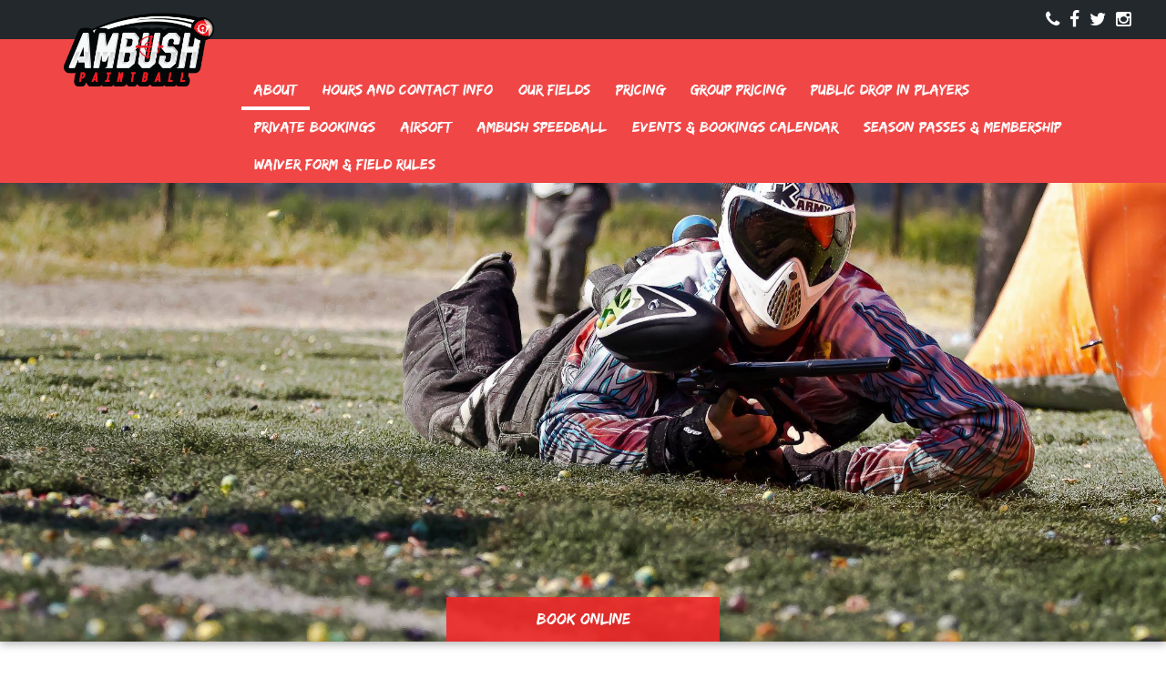

--- FILE ---
content_type: text/html; charset=UTF-8
request_url: https://ambushpaintball.com/about/
body_size: 9398
content:
<!DOCTYPE html>
<html lang="en-US">
<head>
<meta charset="UTF-8">
<meta name="viewport" content="width=device-width, initial-scale=1">
<link rel="profile" href="http://gmpg.org/xfn/11">
<link rel="pingback" href="https://ambushpaintball.com/xmlrpc.php">
<link href='https://fonts.googleapis.com/css?family=Open+Sans:400,300,400italic,600,600italic,700,700italic' rel='stylesheet' type='text/css'>
<meta name='robots' content='index, follow, max-image-preview:large, max-snippet:-1, max-video-preview:-1'/>

	<!-- This site is optimized with the Yoast SEO plugin v24.6 - https://yoast.com/wordpress/plugins/seo/ -->
	<title>About - Ambush Paintball</title>
	<link rel="canonical" href="http://ambushpaintball.com/about/"/>
	<meta property="og:locale" content="en_US"/>
	<meta property="og:type" content="article"/>
	<meta property="og:title" content="About - Ambush Paintball"/>
	<meta property="og:description" content="Ambush Paintball was established in 2001 and rapidly grew to become one of British Columbia&#8217;s top paintball facilities. We pride ourselves in being owned and operated by friendly, welcoming, staff and are excited to have had our 20th year anniversary in 2021. Whether you are a &#8220;first timer&#8221;, or experienced tournament player, we aim to [&hellip;]"/>
	<meta property="og:url" content="http://ambushpaintball.com/about/"/>
	<meta property="og:site_name" content="Ambush Paintball"/>
	<meta property="article:modified_time" content="2024-07-02T23:08:48+00:00"/>
	<meta property="og:image" content="http://ambushpaintball.com/wp-content/uploads/2016/03/speedball-match-strike.jpg"/>
	<meta property="og:image:width" content="2048"/>
	<meta property="og:image:height" content="1366"/>
	<meta property="og:image:type" content="image/jpeg"/>
	<meta name="twitter:card" content="summary_large_image"/>
	<meta name="twitter:label1" content="Est. reading time"/>
	<meta name="twitter:data1" content="2 minutes"/>
	<script type="application/ld+json" class="yoast-schema-graph">{"@context":"https://schema.org","@graph":[{"@type":"WebPage","@id":"http://ambushpaintball.com/about/","url":"http://ambushpaintball.com/about/","name":"About - Ambush Paintball","isPartOf":{"@id":"https://ambushpaintball.com/#website"},"primaryImageOfPage":{"@id":"http://ambushpaintball.com/about/#primaryimage"},"image":{"@id":"http://ambushpaintball.com/about/#primaryimage"},"thumbnailUrl":"https://ambushpaintball.com/wp-content/uploads/2016/03/speedball-match-strike.jpg","datePublished":"2016-03-13T20:58:39+00:00","dateModified":"2024-07-02T23:08:48+00:00","breadcrumb":{"@id":"http://ambushpaintball.com/about/#breadcrumb"},"inLanguage":"en-US","potentialAction":[{"@type":"ReadAction","target":["http://ambushpaintball.com/about/"]}]},{"@type":"ImageObject","inLanguage":"en-US","@id":"http://ambushpaintball.com/about/#primaryimage","url":"https://ambushpaintball.com/wp-content/uploads/2016/03/speedball-match-strike.jpg","contentUrl":"https://ambushpaintball.com/wp-content/uploads/2016/03/speedball-match-strike.jpg","width":2048,"height":1366},{"@type":"BreadcrumbList","@id":"http://ambushpaintball.com/about/#breadcrumb","itemListElement":[{"@type":"ListItem","position":1,"name":"Home","item":"https://ambushpaintball.com/"},{"@type":"ListItem","position":2,"name":"About"}]},{"@type":"WebSite","@id":"https://ambushpaintball.com/#website","url":"https://ambushpaintball.com/","name":"Ambush Paintball","description":"We are a paintball field located in Surrey, B.C. Canada","publisher":{"@id":"https://ambushpaintball.com/#organization"},"potentialAction":[{"@type":"SearchAction","target":{"@type":"EntryPoint","urlTemplate":"https://ambushpaintball.com/?s={search_term_string}"},"query-input":{"@type":"PropertyValueSpecification","valueRequired":true,"valueName":"search_term_string"}}],"inLanguage":"en-US"},{"@type":"Organization","@id":"https://ambushpaintball.com/#organization","name":"Ambush Paintball","url":"https://ambushpaintball.com/","logo":{"@type":"ImageObject","inLanguage":"en-US","@id":"https://ambushpaintball.com/#/schema/logo/image/","url":"http://ambushpaintball.com/wp-content/uploads/2016/04/ambushlogo.png","contentUrl":"http://ambushpaintball.com/wp-content/uploads/2016/04/ambushlogo.png","width":313,"height":154,"caption":"Ambush Paintball"},"image":{"@id":"https://ambushpaintball.com/#/schema/logo/image/"}}]}</script>
	<!-- / Yoast SEO plugin. -->


<link rel='dns-prefetch' href='//netdna.bootstrapcdn.com'/>
<link rel="alternate" type="application/rss+xml" title="Ambush Paintball &raquo; Feed" href="https://ambushpaintball.com/feed/"/>
<link rel="alternate" type="application/rss+xml" title="Ambush Paintball &raquo; Comments Feed" href="https://ambushpaintball.com/comments/feed/"/>
<link rel="alternate" title="oEmbed (JSON)" type="application/json+oembed" href="https://ambushpaintball.com/wp-json/oembed/1.0/embed?url=https%3A%2F%2Fambushpaintball.com%2Fabout%2F"/>
<link rel="alternate" title="oEmbed (XML)" type="text/xml+oembed" href="https://ambushpaintball.com/wp-json/oembed/1.0/embed?url=https%3A%2F%2Fambushpaintball.com%2Fabout%2F&#038;format=xml"/>
		<!-- This site uses the Google Analytics by MonsterInsights plugin v9.11.1 - Using Analytics tracking - https://www.monsterinsights.com/ -->
		<!-- Note: MonsterInsights is not currently configured on this site. The site owner needs to authenticate with Google Analytics in the MonsterInsights settings panel. -->
					<!-- No tracking code set -->
				<!-- / Google Analytics by MonsterInsights -->
		<style id='wp-img-auto-sizes-contain-inline-css' type='text/css'>img:is([sizes=auto i],[sizes^="auto," i]){contain-intrinsic-size:3000px 1500px}</style>
<style id='wp-emoji-styles-inline-css' type='text/css'>img.wp-smiley,img.emoji{display:inline!important;border:none!important;box-shadow:none!important;height:1em!important;width:1em!important;margin:0 .07em!important;vertical-align:-.1em!important;background:none!important;padding:0!important}</style>
<style id='wp-block-library-inline-css' type='text/css'>:root{--wp-block-synced-color:#7a00df;--wp-block-synced-color--rgb:122 , 0 , 223;--wp-bound-block-color:var(--wp-block-synced-color);--wp-editor-canvas-background:#ddd;--wp-admin-theme-color:#007cba;--wp-admin-theme-color--rgb:0 , 124 , 186;--wp-admin-theme-color-darker-10:#006ba1;--wp-admin-theme-color-darker-10--rgb:0 , 107 , 160.5;--wp-admin-theme-color-darker-20:#005a87;--wp-admin-theme-color-darker-20--rgb:0 , 90 , 135;--wp-admin-border-width-focus:2px}@media (min-resolution:192dpi){:root{--wp-admin-border-width-focus:1.5px}}.wp-element-button{cursor:pointer}:root .has-very-light-gray-background-color{background-color:#eee}:root .has-very-dark-gray-background-color{background-color:#313131}:root .has-very-light-gray-color{color:#eee}:root .has-very-dark-gray-color{color:#313131}:root .has-vivid-green-cyan-to-vivid-cyan-blue-gradient-background{background:linear-gradient(135deg,#00d084,#0693e3)}:root .has-purple-crush-gradient-background{background:linear-gradient(135deg,#34e2e4,#4721fb 50%,#ab1dfe)}:root .has-hazy-dawn-gradient-background{background:linear-gradient(135deg,#faaca8,#dad0ec)}:root .has-subdued-olive-gradient-background{background:linear-gradient(135deg,#fafae1,#67a671)}:root .has-atomic-cream-gradient-background{background:linear-gradient(135deg,#fdd79a,#004a59)}:root .has-nightshade-gradient-background{background:linear-gradient(135deg,#330968,#31cdcf)}:root .has-midnight-gradient-background{background:linear-gradient(135deg,#020381,#2874fc)}:root{--wp--preset--font-size--normal:16px;--wp--preset--font-size--huge:42px}.has-regular-font-size{font-size:1em}.has-larger-font-size{font-size:2.625em}.has-normal-font-size{font-size:var(--wp--preset--font-size--normal)}.has-huge-font-size{font-size:var(--wp--preset--font-size--huge)}.has-text-align-center{text-align:center}.has-text-align-left{text-align:left}.has-text-align-right{text-align:right}.has-fit-text{white-space:nowrap!important}#end-resizable-editor-section{display:none}.aligncenter{clear:both}.items-justified-left{justify-content:flex-start}.items-justified-center{justify-content:center}.items-justified-right{justify-content:flex-end}.items-justified-space-between{justify-content:space-between}.screen-reader-text{border:0;clip-path:inset(50%);height:1px;margin:-1px;overflow:hidden;padding:0;position:absolute;width:1px;word-wrap:normal!important}.screen-reader-text:focus{background-color:#ddd;clip-path:none;color:#444;display:block;font-size:1em;height:auto;left:5px;line-height:normal;padding:15px 23px 14px;text-decoration:none;top:5px;width:auto;z-index:100000}html :where(.has-border-color){border-style:solid}html :where([style*=border-top-color]){border-top-style:solid}html :where([style*=border-right-color]){border-right-style:solid}html :where([style*=border-bottom-color]){border-bottom-style:solid}html :where([style*=border-left-color]){border-left-style:solid}html :where([style*=border-width]){border-style:solid}html :where([style*=border-top-width]){border-top-style:solid}html :where([style*=border-right-width]){border-right-style:solid}html :where([style*=border-bottom-width]){border-bottom-style:solid}html :where([style*=border-left-width]){border-left-style:solid}html :where(img[class*=wp-image-]){height:auto;max-width:100%}:where(figure){margin:0 0 1em}html :where(.is-position-sticky){--wp-admin--admin-bar--position-offset:var(--wp-admin--admin-bar--height,0)}@media screen and (max-width:600px){html :where(.is-position-sticky){--wp-admin--admin-bar--position-offset:0}}</style><style id='global-styles-inline-css' type='text/css'>:root{--wp--preset--aspect-ratio--square:1;--wp--preset--aspect-ratio--4-3: 4/3;--wp--preset--aspect-ratio--3-4: 3/4;--wp--preset--aspect-ratio--3-2: 3/2;--wp--preset--aspect-ratio--2-3: 2/3;--wp--preset--aspect-ratio--16-9: 16/9;--wp--preset--aspect-ratio--9-16: 9/16;--wp--preset--color--black:#000;--wp--preset--color--cyan-bluish-gray:#abb8c3;--wp--preset--color--white:#fff;--wp--preset--color--pale-pink:#f78da7;--wp--preset--color--vivid-red:#cf2e2e;--wp--preset--color--luminous-vivid-orange:#ff6900;--wp--preset--color--luminous-vivid-amber:#fcb900;--wp--preset--color--light-green-cyan:#7bdcb5;--wp--preset--color--vivid-green-cyan:#00d084;--wp--preset--color--pale-cyan-blue:#8ed1fc;--wp--preset--color--vivid-cyan-blue:#0693e3;--wp--preset--color--vivid-purple:#9b51e0;--wp--preset--gradient--vivid-cyan-blue-to-vivid-purple:linear-gradient(135deg,#0693e3 0%,#9b51e0 100%);--wp--preset--gradient--light-green-cyan-to-vivid-green-cyan:linear-gradient(135deg,#7adcb4 0%,#00d082 100%);--wp--preset--gradient--luminous-vivid-amber-to-luminous-vivid-orange:linear-gradient(135deg,#fcb900 0%,#ff6900 100%);--wp--preset--gradient--luminous-vivid-orange-to-vivid-red:linear-gradient(135deg,#ff6900 0%,#cf2e2e 100%);--wp--preset--gradient--very-light-gray-to-cyan-bluish-gray:linear-gradient(135deg,#eee 0%,#a9b8c3 100%);--wp--preset--gradient--cool-to-warm-spectrum:linear-gradient(135deg,#4aeadc 0%,#9778d1 20%,#cf2aba 40%,#ee2c82 60%,#fb6962 80%,#fef84c 100%);--wp--preset--gradient--blush-light-purple:linear-gradient(135deg,#ffceec 0%,#9896f0 100%);--wp--preset--gradient--blush-bordeaux:linear-gradient(135deg,#fecda5 0%,#fe2d2d 50%,#6b003e 100%);--wp--preset--gradient--luminous-dusk:linear-gradient(135deg,#ffcb70 0%,#c751c0 50%,#4158d0 100%);--wp--preset--gradient--pale-ocean:linear-gradient(135deg,#fff5cb 0%,#b6e3d4 50%,#33a7b5 100%);--wp--preset--gradient--electric-grass:linear-gradient(135deg,#caf880 0%,#71ce7e 100%);--wp--preset--gradient--midnight:linear-gradient(135deg,#020381 0%,#2874fc 100%);--wp--preset--font-size--small:13px;--wp--preset--font-size--medium:20px;--wp--preset--font-size--large:36px;--wp--preset--font-size--x-large:42px;--wp--preset--spacing--20:.44rem;--wp--preset--spacing--30:.67rem;--wp--preset--spacing--40:1rem;--wp--preset--spacing--50:1.5rem;--wp--preset--spacing--60:2.25rem;--wp--preset--spacing--70:3.38rem;--wp--preset--spacing--80:5.06rem;--wp--preset--shadow--natural:6px 6px 9px rgba(0,0,0,.2);--wp--preset--shadow--deep:12px 12px 50px rgba(0,0,0,.4);--wp--preset--shadow--sharp:6px 6px 0 rgba(0,0,0,.2);--wp--preset--shadow--outlined:6px 6px 0 -3px #fff , 6px 6px #000;--wp--preset--shadow--crisp:6px 6px 0 #000}:where(.is-layout-flex){gap:.5em}:where(.is-layout-grid){gap:.5em}body .is-layout-flex{display:flex}.is-layout-flex{flex-wrap:wrap;align-items:center}.is-layout-flex > :is(*, div){margin:0}body .is-layout-grid{display:grid}.is-layout-grid > :is(*, div){margin:0}:where(.wp-block-columns.is-layout-flex){gap:2em}:where(.wp-block-columns.is-layout-grid){gap:2em}:where(.wp-block-post-template.is-layout-flex){gap:1.25em}:where(.wp-block-post-template.is-layout-grid){gap:1.25em}.has-black-color{color:var(--wp--preset--color--black)!important}.has-cyan-bluish-gray-color{color:var(--wp--preset--color--cyan-bluish-gray)!important}.has-white-color{color:var(--wp--preset--color--white)!important}.has-pale-pink-color{color:var(--wp--preset--color--pale-pink)!important}.has-vivid-red-color{color:var(--wp--preset--color--vivid-red)!important}.has-luminous-vivid-orange-color{color:var(--wp--preset--color--luminous-vivid-orange)!important}.has-luminous-vivid-amber-color{color:var(--wp--preset--color--luminous-vivid-amber)!important}.has-light-green-cyan-color{color:var(--wp--preset--color--light-green-cyan)!important}.has-vivid-green-cyan-color{color:var(--wp--preset--color--vivid-green-cyan)!important}.has-pale-cyan-blue-color{color:var(--wp--preset--color--pale-cyan-blue)!important}.has-vivid-cyan-blue-color{color:var(--wp--preset--color--vivid-cyan-blue)!important}.has-vivid-purple-color{color:var(--wp--preset--color--vivid-purple)!important}.has-black-background-color{background-color:var(--wp--preset--color--black)!important}.has-cyan-bluish-gray-background-color{background-color:var(--wp--preset--color--cyan-bluish-gray)!important}.has-white-background-color{background-color:var(--wp--preset--color--white)!important}.has-pale-pink-background-color{background-color:var(--wp--preset--color--pale-pink)!important}.has-vivid-red-background-color{background-color:var(--wp--preset--color--vivid-red)!important}.has-luminous-vivid-orange-background-color{background-color:var(--wp--preset--color--luminous-vivid-orange)!important}.has-luminous-vivid-amber-background-color{background-color:var(--wp--preset--color--luminous-vivid-amber)!important}.has-light-green-cyan-background-color{background-color:var(--wp--preset--color--light-green-cyan)!important}.has-vivid-green-cyan-background-color{background-color:var(--wp--preset--color--vivid-green-cyan)!important}.has-pale-cyan-blue-background-color{background-color:var(--wp--preset--color--pale-cyan-blue)!important}.has-vivid-cyan-blue-background-color{background-color:var(--wp--preset--color--vivid-cyan-blue)!important}.has-vivid-purple-background-color{background-color:var(--wp--preset--color--vivid-purple)!important}.has-black-border-color{border-color:var(--wp--preset--color--black)!important}.has-cyan-bluish-gray-border-color{border-color:var(--wp--preset--color--cyan-bluish-gray)!important}.has-white-border-color{border-color:var(--wp--preset--color--white)!important}.has-pale-pink-border-color{border-color:var(--wp--preset--color--pale-pink)!important}.has-vivid-red-border-color{border-color:var(--wp--preset--color--vivid-red)!important}.has-luminous-vivid-orange-border-color{border-color:var(--wp--preset--color--luminous-vivid-orange)!important}.has-luminous-vivid-amber-border-color{border-color:var(--wp--preset--color--luminous-vivid-amber)!important}.has-light-green-cyan-border-color{border-color:var(--wp--preset--color--light-green-cyan)!important}.has-vivid-green-cyan-border-color{border-color:var(--wp--preset--color--vivid-green-cyan)!important}.has-pale-cyan-blue-border-color{border-color:var(--wp--preset--color--pale-cyan-blue)!important}.has-vivid-cyan-blue-border-color{border-color:var(--wp--preset--color--vivid-cyan-blue)!important}.has-vivid-purple-border-color{border-color:var(--wp--preset--color--vivid-purple)!important}.has-vivid-cyan-blue-to-vivid-purple-gradient-background{background:var(--wp--preset--gradient--vivid-cyan-blue-to-vivid-purple)!important}.has-light-green-cyan-to-vivid-green-cyan-gradient-background{background:var(--wp--preset--gradient--light-green-cyan-to-vivid-green-cyan)!important}.has-luminous-vivid-amber-to-luminous-vivid-orange-gradient-background{background:var(--wp--preset--gradient--luminous-vivid-amber-to-luminous-vivid-orange)!important}.has-luminous-vivid-orange-to-vivid-red-gradient-background{background:var(--wp--preset--gradient--luminous-vivid-orange-to-vivid-red)!important}.has-very-light-gray-to-cyan-bluish-gray-gradient-background{background:var(--wp--preset--gradient--very-light-gray-to-cyan-bluish-gray)!important}.has-cool-to-warm-spectrum-gradient-background{background:var(--wp--preset--gradient--cool-to-warm-spectrum)!important}.has-blush-light-purple-gradient-background{background:var(--wp--preset--gradient--blush-light-purple)!important}.has-blush-bordeaux-gradient-background{background:var(--wp--preset--gradient--blush-bordeaux)!important}.has-luminous-dusk-gradient-background{background:var(--wp--preset--gradient--luminous-dusk)!important}.has-pale-ocean-gradient-background{background:var(--wp--preset--gradient--pale-ocean)!important}.has-electric-grass-gradient-background{background:var(--wp--preset--gradient--electric-grass)!important}.has-midnight-gradient-background{background:var(--wp--preset--gradient--midnight)!important}.has-small-font-size{font-size:var(--wp--preset--font-size--small)!important}.has-medium-font-size{font-size:var(--wp--preset--font-size--medium)!important}.has-large-font-size{font-size:var(--wp--preset--font-size--large)!important}.has-x-large-font-size{font-size:var(--wp--preset--font-size--x-large)!important}</style>

<style id='classic-theme-styles-inline-css' type='text/css'>.wp-block-button__link{color:#fff;background-color:#32373c;border-radius:9999px;box-shadow:none;text-decoration:none;padding:calc(.667em + 2px) calc(1.333em + 2px);font-size:1.125em}.wp-block-file__button{background:#32373c;color:#fff;text-decoration:none}</style>
<link rel='stylesheet' id='foobox-free-min-css' href='https://ambushpaintball.com/wp-content/plugins/foobox-image-lightbox/free/css/foobox.free.min.css?ver=2.7.34' type='text/css' media='all'/>
<link rel='stylesheet' id='contact-form-7-css' href='https://ambushpaintball.com/wp-content/plugins/contact-form-7/includes/css/styles.css?ver=6.1.4' type='text/css' media='all'/>
<link rel='stylesheet' id='ambush-style-css' href='https://ambushpaintball.com/wp-content/themes/ambush/style.css?ver=6.9' type='text/css' media='all'/>
<link rel='stylesheet' id='fontawesome-css' href='//netdna.bootstrapcdn.com/font-awesome/4.3.0/css/font-awesome.css?ver=4.3.0' type='text/css' media='all'/>
<link rel='stylesheet' id='bootstrap-css-css' href='https://ambushpaintball.com/wp-content/themes/ambush/layouts/bootstrap/css/bootstrap.css?ver=6.9' type='text/css' media='all'/>
<link rel='stylesheet' id='bootstrap-min-css-css' href='https://ambushpaintball.com/wp-content/themes/ambush/layouts/bootstrap/css/bootstrap.min.css?ver=6.9' type='text/css' media='all'/>
<script type="text/javascript" src="https://ambushpaintball.com/wp-includes/js/jquery/jquery.min.js?ver=3.7.1" id="jquery-core-js"></script>
<script type="text/javascript" src="https://ambushpaintball.com/wp-includes/js/jquery/jquery-migrate.min.js?ver=3.4.1" id="jquery-migrate-js"></script>
<script type="text/javascript" id="foobox-free-min-js-before">//<![CDATA[
var FOOBOX=window.FOOBOX={ready:true,disableOthers:false,o:{wordpress:{enabled:true},countMessage:'image %index of %total',captions:{dataTitle:["captionTitle","title"],dataDesc:["captionDesc","description"]},rel:'',excludes:'.fbx-link,.nofoobox,.nolightbox,a[href*="pinterest.com/pin/create/button/"]',affiliate:{enabled:false}},selectors:[".foogallery-container.foogallery-lightbox-foobox",".foogallery-container.foogallery-lightbox-foobox-free",".gallery",".wp-block-gallery",".wp-caption",".wp-block-image","a:has(img[class*=wp-image-])",".foobox"],pre:function($){},post:function($){},custom:function($){}};
//]]></script>
<script type="text/javascript" src="https://ambushpaintball.com/wp-content/plugins/foobox-image-lightbox/free/js/foobox.free.min.js?ver=2.7.34" id="foobox-free-min-js"></script>
<link rel="https://api.w.org/" href="https://ambushpaintball.com/wp-json/"/><link rel="alternate" title="JSON" type="application/json" href="https://ambushpaintball.com/wp-json/wp/v2/pages/9"/><link rel="EditURI" type="application/rsd+xml" title="RSD" href="https://ambushpaintball.com/xmlrpc.php?rsd"/>
<meta name="generator" content="WordPress 6.9"/>
<link rel='shortlink' href='https://ambushpaintball.com/?p=9'/>
<!-- Facebook Pixel Code --><script>!function(f,b,e,v,n,t,s){if(f.fbq)return;n=f.fbq=function(){n.callMethod?n.callMethod.apply(n,arguments):n.queue.push(arguments)};if(!f._fbq)f._fbq=n;n.push=n;n.loaded=!0;n.version='2.0';n.queue=[];t=b.createElement(e);t.async=!0;t.src=v;s=b.getElementsByTagName(e)[0];s.parentNode.insertBefore(t,s)}(window,document,'script','https://connect.facebook.net/en_US/fbevents.js');fbq('init','336417843559553');fbq('track',"PageView");</script><noscript><img height="1" width="1" style="display:none" src="https://www.facebook.com/tr?id=336417843559553&ev=PageView&noscript=1"/></noscript><!-- End Facebook Pixel Code --><style type="text/css">.recentcomments a{display:inline!important;padding:0!important;margin:0!important}</style></head>

<body class="wp-singular page-template-default page page-id-9 page-parent wp-theme-ambush">
<div id="page" class="site">
	<a class="skip-link screen-reader-text" href="#content">Skip to content</a>

	<header id="masthead" class="site-header" role="banner">
		<div class="top-bar cf">
			<div class="col-xs-12 col-sm-8"></div>
			<div class="social-links col-xs-12 col-sm-4">
				<a href="tel:604 812 2379">
					<div class="screen-reader-text">
						Call us at604 812 2379
					</div><i class="fa fa-phone" aria-hidden="true"></i>
				</a>
				<a href="https://www.facebook.com/AmbushPaintballField/">
					<div class="screen-reader-text">
						Follow us on Facebook
					</div><i class="fa fa-facebook"></i>
				</a>
				<a href="https://twitter.com/ambushpaintball/">
					<div class="screen-reader-text">
						Follow us on Twitter
					</div><i class="fa fa-twitter"></i>
				</a>
				<a href="https://www.instagram.com/ambushpaintball/">
					<div class="screen-reader-text">
						Follow us on Instagram 
					</div><i class="fa fa-instagram"></i>
				</a>
			</div>
		</div>
		<div class="container cf">
			<div class="row">
			<div class="site-branding col-sm-2">
									<p class="site-title">
						<a href="https://ambushpaintball.com/" rel="home">
							<img src="http://ambushpaintball.com/wp-content/uploads/2016/04/ambushlogo.png" alt="Ambush Paintball">
							<div class="screen-reader-text">Ambush Paintball</div>
						</a>
					</p>
									<!-- <p class="site-description">We are a paintball field located in Surrey, B.C. Canada</p> -->
							</div><!-- .site-branding -->

			<nav id="site-navigation" class="main-navigation col-sm-10" role="navigation">
				<button class="menu-toggle" aria-controls="primary-menu" aria-expanded="false">
					<div class="screen-reader-text">
						Primary Menu					</div>
				</button>
				<div class="menu-header-menu-container"><ul id="primary-menu" class="menu"><li id="menu-item-32" class="menu-item menu-item-type-post_type menu-item-object-page current-menu-item page_item page-item-9 current_page_item menu-item-32"><a href="https://ambushpaintball.com/about/" aria-current="page">About</a></li>
<li id="menu-item-31" class="menu-item menu-item-type-post_type menu-item-object-page menu-item-31"><a href="https://ambushpaintball.com/contact/">Hours and Contact Info</a></li>
<li id="menu-item-365" class="menu-item menu-item-type-post_type menu-item-object-page menu-item-365"><a href="https://ambushpaintball.com/our-fields/">Our Fields</a></li>
<li id="menu-item-246" class="menu-item menu-item-type-post_type menu-item-object-page menu-item-246"><a href="https://ambushpaintball.com/pricing/">Pricing</a></li>
<li id="menu-item-270" class="menu-item menu-item-type-post_type menu-item-object-page menu-item-270"><a href="https://ambushpaintball.com/group-pricing/">Group Pricing</a></li>
<li id="menu-item-30" class="menu-item menu-item-type-post_type menu-item-object-page menu-item-30"><a href="https://ambushpaintball.com/public-bookings/">Public Drop In Players</a></li>
<li id="menu-item-29" class="menu-item menu-item-type-post_type menu-item-object-page menu-item-29"><a href="https://ambushpaintball.com/private-bookings/">Private Bookings</a></li>
<li id="menu-item-27" class="menu-item menu-item-type-post_type menu-item-object-page menu-item-27"><a href="https://ambushpaintball.com/airsoft/">Airsoft</a></li>
<li id="menu-item-26" class="menu-item menu-item-type-post_type menu-item-object-page menu-item-26"><a href="https://ambushpaintball.com/speedball-park/">Ambush Speedball</a></li>
<li id="menu-item-25" class="menu-item menu-item-type-post_type menu-item-object-page menu-item-25"><a href="https://ambushpaintball.com/upcoming-events/">Events &#038; Bookings Calendar</a></li>
<li id="menu-item-226" class="menu-item menu-item-type-post_type menu-item-object-page menu-item-226"><a href="https://ambushpaintball.com/seasonpass/">Season Passes &amp; Membership</a></li>
<li id="menu-item-325" class="menu-item menu-item-type-post_type menu-item-object-page menu-item-325"><a href="https://ambushpaintball.com/waiver-form/">Waiver Form &#038; Field Rules</a></li>
</ul></div>			</nav><!-- #site-navigation -->
		</div></div>
	</header><!-- #masthead -->
	<div id="content" class="site-content">
<div class="feature smallfeat" id="feature" style="background: url(https://ambushpaintball.com/wp-content/uploads/2016/03/speedball-match-strike.jpg ) no-repeat center center ; -webkit-background-size: cover !important;-moz-background-size: cover !important;-o-background-size: cover !important;background-size: cover !important;min-height: 475px;min-height:70vh; background-position-y: 0;">
		<a href="/book-now/" class="book-now btn">
			<div>
				<!-- <i class="fa fa-book"></i> -->
				<p>Book Online</p>
			</div>
		</a>
</div>
	<div id="primary" class="content-area container">
		<main id="main" class="site-main" role="main">

			
<article id="post-9" class="post-9 page type-page status-publish has-post-thumbnail hentry">
	<header class="entry-header">
		<h1 class="entry-title">About</h1>	</header><!-- .entry-header -->

	<div class="entry-content">
		<p style="text-align: center;">Ambush Paintball was established in 2001 and rapidly grew to become one of British Columbia&#8217;s top paintball facilities. We pride ourselves in being owned and operated by friendly, welcoming, staff and are excited to have had our <strong>20th year anniversary</strong> in 2021. Whether you are a &#8220;first timer&#8221;, or experienced tournament player, we aim to provide an exhilarating and memorable paintball experience!</p>
<p style="text-align: center;">Ambush features a variety of different recreational fields that have something to offer all types of players.&nbsp;Just down the road from our main recreation rental field, is Ambush Speedball Park that is one of a few tournament fields in British Columbia. Vancouver is home to a bustling competitive paintball community, so our weekend practices are not to be missed.</p>
<p style="text-align: center;"><em>Ambush Paintball&#8217;s Promise To You!<br/>
</em>At&nbsp;Ambush we strive to make sure that everyone who plays has a fun and memorable paintball experience that will last a lifetime. Are you ready? Suit up!<br/>
We&#8217;ll see you on the fields!</p>
<p style="text-align: center;"><img fetchpriority="high" decoding="async" class="aligncenter size-medium wp-image-1309" src="http://ambushpaintball.com/wp-content/uploads/2023/07/IMG_7558-300x209.jpg" alt="" width="300" height="209" srcset="https://ambushpaintball.com/wp-content/uploads/2023/07/IMG_7558-300x209.jpg 300w, https://ambushpaintball.com/wp-content/uploads/2023/07/IMG_7558.jpg 550w" sizes="(max-width: 300px) 100vw, 300px"/></p>
<p style="text-align: center;"><iframe src="https://www.youtube.com/embed/q9NM4nZZpOI" width="560" height="315" frameborder="0" allowfullscreen="allowfullscreen"></iframe></p>
	</div><!-- .entry-content -->

	<footer class="entry-footer">
			</footer><!-- .entry-footer -->
</article><!-- #post-## -->

		</main><!-- #main -->
	</div><!-- #primary -->


	</div><!-- #content -->

	<footer id="colophon" class="site-footer" role="contentinfo">
		<div class="site-info">
			<div>
				<h4><div class="container"><span>Follow us</span></div></h4>
				<div class="container">
					<div class="col-sm-8">
						<div class="col-xs-2 col-sm-4">
							<a href="//www.facebook.com/AmbushPaintballField/" style="color:white; font-size: 2.3em; margin:0 5px;"><i class="fa fa-facebook"></i></a>
							<a href="//twitter.com/ambushpaintball/" style="color:white; font-size: 3em;"><i class="fa fa-twitter"></i></a>
							<a href="//www.instagram.com/ambushpaintball/" style="color:white; font-size: 3em;"><i class="fa fa-instagram"></i></a>
						</div>
					</div>
					<div class="col-sm-4">
						<a href="/book-now/" class="book-now btn">
							<div>
								<p>Book Online</p>
							</div>
						</a>
						<p style="color:white;text-align:right;">Or Call us at <a style="color:white;" href="tel:604-812-2379">604 812 2379</a></p>
					</div>
				</div>
			</div>			
			<div class="foo-bar container"><small>©  2026 Ambush Paintball | Site Design by <a href="http://www.eberndt.com" target="_blank">EB Design</a></small></div>

		</div><!-- .site-info -->
		
	</footer><!-- #colophon -->
</div><!-- #page -->

<script type="speculationrules">
{"prefetch":[{"source":"document","where":{"and":[{"href_matches":"/*"},{"not":{"href_matches":["/wp-*.php","/wp-admin/*","/wp-content/uploads/*","/wp-content/*","/wp-content/plugins/*","/wp-content/themes/ambush/*","/*\\?(.+)"]}},{"not":{"selector_matches":"a[rel~=\"nofollow\"]"}},{"not":{"selector_matches":".no-prefetch, .no-prefetch a"}}]},"eagerness":"conservative"}]}
</script>
<script type="text/javascript" src="https://ambushpaintball.com/wp-includes/js/dist/hooks.min.js?ver=dd5603f07f9220ed27f1" id="wp-hooks-js"></script>
<script type="text/javascript" src="https://ambushpaintball.com/wp-includes/js/dist/i18n.min.js?ver=c26c3dc7bed366793375" id="wp-i18n-js"></script>
<script type="text/javascript" id="wp-i18n-js-after">//<![CDATA[
wp.i18n.setLocaleData({'text direction\u0004ltr':['ltr']});
//]]></script>
<script type="text/javascript" src="https://ambushpaintball.com/wp-content/plugins/contact-form-7/includes/swv/js/index.js?ver=6.1.4" id="swv-js"></script>
<script type="text/javascript" id="contact-form-7-js-before">//<![CDATA[
var wpcf7={"api":{"root":"https:\/\/ambushpaintball.com\/wp-json\/","namespace":"contact-form-7\/v1"}};
//]]></script>
<script type="text/javascript" src="https://ambushpaintball.com/wp-content/plugins/contact-form-7/includes/js/index.js?ver=6.1.4" id="contact-form-7-js"></script>
<script type="text/javascript" src="https://ambushpaintball.com/wp-content/themes/ambush/js/navigation.js?ver=20151215" id="ambush-navigation-js"></script>
<script type="text/javascript" src="https://ambushpaintball.com/wp-content/themes/ambush/js/skip-link-focus-fix.js?ver=20151215" id="ambush-skip-link-focus-fix-js"></script>
<script type="text/javascript" src="https://ambushpaintball.com/wp-content/themes/ambush/js/main.js?ver=20120206" id="mainjs-js"></script>
<script type="text/javascript" src="https://ambushpaintball.com/wp-content/themes/ambush/layouts/bootstrap/js/bootstrap.min.js?ver=3.0.1" id="bootstrap-js-js"></script>
<script id="wp-emoji-settings" type="application/json">
{"baseUrl":"https://s.w.org/images/core/emoji/17.0.2/72x72/","ext":".png","svgUrl":"https://s.w.org/images/core/emoji/17.0.2/svg/","svgExt":".svg","source":{"concatemoji":"https://ambushpaintball.com/wp-includes/js/wp-emoji-release.min.js?ver=6.9"}}
</script>
<script type="module">
/* <![CDATA[ */
/*! This file is auto-generated */
const a=JSON.parse(document.getElementById("wp-emoji-settings").textContent),o=(window._wpemojiSettings=a,"wpEmojiSettingsSupports"),s=["flag","emoji"];function i(e){try{var t={supportTests:e,timestamp:(new Date).valueOf()};sessionStorage.setItem(o,JSON.stringify(t))}catch(e){}}function c(e,t,n){e.clearRect(0,0,e.canvas.width,e.canvas.height),e.fillText(t,0,0);t=new Uint32Array(e.getImageData(0,0,e.canvas.width,e.canvas.height).data);e.clearRect(0,0,e.canvas.width,e.canvas.height),e.fillText(n,0,0);const a=new Uint32Array(e.getImageData(0,0,e.canvas.width,e.canvas.height).data);return t.every((e,t)=>e===a[t])}function p(e,t){e.clearRect(0,0,e.canvas.width,e.canvas.height),e.fillText(t,0,0);var n=e.getImageData(16,16,1,1);for(let e=0;e<n.data.length;e++)if(0!==n.data[e])return!1;return!0}function u(e,t,n,a){switch(t){case"flag":return n(e,"\ud83c\udff3\ufe0f\u200d\u26a7\ufe0f","\ud83c\udff3\ufe0f\u200b\u26a7\ufe0f")?!1:!n(e,"\ud83c\udde8\ud83c\uddf6","\ud83c\udde8\u200b\ud83c\uddf6")&&!n(e,"\ud83c\udff4\udb40\udc67\udb40\udc62\udb40\udc65\udb40\udc6e\udb40\udc67\udb40\udc7f","\ud83c\udff4\u200b\udb40\udc67\u200b\udb40\udc62\u200b\udb40\udc65\u200b\udb40\udc6e\u200b\udb40\udc67\u200b\udb40\udc7f");case"emoji":return!a(e,"\ud83e\u1fac8")}return!1}function f(e,t,n,a){let r;const o=(r="undefined"!=typeof WorkerGlobalScope&&self instanceof WorkerGlobalScope?new OffscreenCanvas(300,150):document.createElement("canvas")).getContext("2d",{willReadFrequently:!0}),s=(o.textBaseline="top",o.font="600 32px Arial",{});return e.forEach(e=>{s[e]=t(o,e,n,a)}),s}function r(e){var t=document.createElement("script");t.src=e,t.defer=!0,document.head.appendChild(t)}a.supports={everything:!0,everythingExceptFlag:!0},new Promise(t=>{let n=function(){try{var e=JSON.parse(sessionStorage.getItem(o));if("object"==typeof e&&"number"==typeof e.timestamp&&(new Date).valueOf()<e.timestamp+604800&&"object"==typeof e.supportTests)return e.supportTests}catch(e){}return null}();if(!n){if("undefined"!=typeof Worker&&"undefined"!=typeof OffscreenCanvas&&"undefined"!=typeof URL&&URL.createObjectURL&&"undefined"!=typeof Blob)try{var e="postMessage("+f.toString()+"("+[JSON.stringify(s),u.toString(),c.toString(),p.toString()].join(",")+"));",a=new Blob([e],{type:"text/javascript"});const r=new Worker(URL.createObjectURL(a),{name:"wpTestEmojiSupports"});return void(r.onmessage=e=>{i(n=e.data),r.terminate(),t(n)})}catch(e){}i(n=f(s,u,c,p))}t(n)}).then(e=>{for(const n in e)a.supports[n]=e[n],a.supports.everything=a.supports.everything&&a.supports[n],"flag"!==n&&(a.supports.everythingExceptFlag=a.supports.everythingExceptFlag&&a.supports[n]);var t;a.supports.everythingExceptFlag=a.supports.everythingExceptFlag&&!a.supports.flag,a.supports.everything||((t=a.source||{}).concatemoji?r(t.concatemoji):t.wpemoji&&t.twemoji&&(r(t.twemoji),r(t.wpemoji)))});
//# sourceURL=https://ambushpaintball.com/wp-includes/js/wp-emoji-loader.min.js
/* ]]> */
</script>
<script>(function(i,s,o,g,r,a,m){i['GoogleAnalyticsObject']=r;i[r]=i[r]||function(){(i[r].q=i[r].q||[]).push(arguments)},i[r].l=1*new Date();a=s.createElement(o),m=s.getElementsByTagName(o)[0];a.async=1;a.src=g;m.parentNode.insertBefore(a,m)})(window,document,'script','https://www.google-analytics.com/analytics.js','ga');ga('create','UA-77778336-1','auto');ga('send','pageview');</script>
</body>
</html>


--- FILE ---
content_type: text/css
request_url: https://ambushpaintball.com/wp-content/themes/ambush/style.css?ver=6.9
body_size: 6160
content:
/*
Theme Name: ambush
Theme URI: http://underscores.me/
Author: Eric Berndt
Author URI: http://eberndt.com
Description: Theme Using Underscores, Bootstrap, and Custom CSS
Version: 1.0.0
License: GNU General Public License v2 or later
License URI: http://www.gnu.org/licenses/gpl-2.0.html
Text Domain: ambush
Tags:

This theme, like WordPress, is licensed under the GPL.
Use it to make something cool, have fun, and share what you've learned with others.

ambush is based on Underscores http://underscores.me/, (C) 2012-2015 Automattic, Inc.
Underscores is distributed under the terms of the GNU GPL v2 or later.

Normalizing styles have been helped along thanks to the fine work of
Nicolas Gallagher and Jonathan Neal http://necolas.github.com/normalize.css/
*/

/*--------------------------------------------------------------
>>> TABLE OF CONTENTS:
----------------------------------------------------------------
# Normalize
# Typography
# Elements
# Forms
# Navigation
	## Links
	## Menus
# Accessibility
# Alignments
# Clearings
# Widgets
# Content
	## Posts and pages
	## Asides
	## Comments
# Infinite scroll
# Media
	## Captions
	## Galleries
--------------------------------------------------------------*/

/*--------------------------------------------------------------
# Normalize
--------------------------------------------------------------*/
html {
	font-family: sans-serif;
	-webkit-text-size-adjust: 100%;
	-ms-text-size-adjust:     100%;
}

body {
	margin: 0;
}

article,
aside,
details,
figcaption,
figure,
footer,
header,
main,
menu,
nav,
section,
summary {
	display: block;
}

audio,
canvas,
progress,
video {
	display: inline-block;
	vertical-align: baseline;
}

audio:not([controls]) {
	display: none;
	height: 0;
}

[hidden],
template {
	display: none;
}

a {
	background-color: transparent;
		-webkit-transition:all .2s ease-in-out;
		    -moz-transition:all .2s ease-in-out;
        -o-transition:all .2s ease-in-out;
        transition:all .2s ease-in-out;
}

a:active,
a:hover {
	outline: 0;
	text-decoration: none !important;
}

abbr[title] {
	border-bottom: 1px dotted;
}

b,
strong {
	font-weight: bold;
}

dfn {
	font-style: italic;
}

h1 {
	font-size: 2em;
	margin: 0.67em 0;
}

mark {
	background: #ff0;
	color: #000;
}

small {
	font-size: 80%;
}

sub,
sup {
	font-size: 75%;
	line-height: 0;
	position: relative;
	vertical-align: baseline;
}

sup {
	top: -0.5em;
}

sub {
	bottom: -0.25em;
}

img {
	border: 0;
}

svg:not(:root) {
	overflow: hidden;
}

figure {
	margin: 1em 40px;
}

hr {
	box-sizing: content-box;
	height: 0;
}

pre {
	overflow: auto;
}

code,
kbd,
pre,
samp {
	font-family: monospace, monospace;
	font-size: 1em;
}

button,
input,
optgroup,
select,
textarea {
	color: inherit;
	font: inherit;
	margin: 0;
}

button {
	overflow: visible;
}

button,
select {
	text-transform: none;
}

button,
html input[type="button"],
input[type="reset"],
input[type="submit"] {
	-webkit-appearance: button;
	cursor: pointer;
}

button[disabled],
html input[disabled] {
	cursor: default;
}

button::-moz-focus-inner,
input::-moz-focus-inner {
	border: 0;
	padding: 0;
}

input {
	line-height: normal;
}

input[type="checkbox"],
input[type="radio"] {
	box-sizing: border-box;
	padding: 0;
}

input[type="number"]::-webkit-inner-spin-button,
input[type="number"]::-webkit-outer-spin-button {
	height: auto;
}

input[type="search"] {
	-webkit-appearance: textfield;
	box-sizing: content-box;
}

input[type="search"]::-webkit-search-cancel-button,
input[type="search"]::-webkit-search-decoration {
	-webkit-appearance: none;
}

fieldset {
	border: 1px solid #c0c0c0;
	margin: 0 2px;
	padding: 0.35em 0.625em 0.75em;
}

legend {
	border: 0;
	padding: 0;
}

textarea {
	overflow: auto;
}

optgroup {
	font-weight: bold;
}

table {
	border-collapse: collapse;
	border-spacing: 0;
}

td,
th {
	padding: 0;
}

/*--------------------------------------------------------------
# Typography
--------------------------------------------------------------*/
body,
button,
input,
select,
textarea {
	color: #404040;
	font-family: 'Open Sans', sans-serif;
	font-size: 16px;
	font-size: 1rem;
	line-height: 1.5;
}

h1,
h2,
h3,
h4,
h5,
h6 {
	clear: both;
	font-family: 'edoregular', sans-serif;
}

p {
	margin-bottom: 1.5em;
	font-family: 'Open Sans', sans-serif;
}

dfn,
cite,
em,
i {
	font-style: italic;
}

blockquote {
	margin: 0 1.5em;
}

address {
	margin: 0 0 1.5em;
}

pre {
	background: #eee;
	font-family: "Courier 10 Pitch", Courier, monospace;
	font-size: 15px;
	font-size: 0.9375rem;
	line-height: 1.6;
	margin-bottom: 1.6em;
	max-width: 100%;
	overflow: auto;
	padding: 1.6em;
}

code,
kbd,
tt,
var {
	font-family: Monaco, Consolas, "Andale Mono", "DejaVu Sans Mono", monospace;
	font-size: 15px;
	font-size: 0.9375rem;
}

abbr,
acronym {
	border-bottom: 1px dotted #666;
	cursor: help;
}

mark,
ins {
	background: #fff9c0;
	text-decoration: none;
}

big {
	font-size: 125%;
}

/*--------------------------------------------------------------
# Elements
--------------------------------------------------------------*/
html {
	box-sizing: border-box;
}

*,
*:before,
*:after { /* Inherit box-sizing to make it easier to change the property for components that leverage other behavior; see http://css-tricks.com/inheriting-box-sizing-probably-slightly-better-best-practice/ */
	box-sizing: inherit;
}

body {
	background: #fff; /* Fallback for when there is no custom background color defined. */
}

blockquote:before,
blockquote:after,
q:before,
q:after {
	content: "";
}

blockquote,
q {
	quotes: "" "";
}

hr {
	background-color: #ccc;
	border: 0;
	height: 1px;
	margin-bottom: 1.5em;
}

ul,
ol {
	margin: 0 0 1.5em 3em;
}

ul {
	list-style: disc;
}

ol {
	list-style: decimal;
}

li > ul,
li > ol {
	margin-bottom: 0;
	margin-left: 1.5em;
}

dt {
	font-weight: bold;
}

dd {
	margin: 0 1.5em 1.5em;
}

img {
	height: auto; /* Make sure images are scaled correctly. */
	max-width: 100%; /* Adhere to container width. */
}

table {
	margin: 0 0 1.5em;
	width: 100%;
}

/*--------------------------------------------------------------
# Forms
--------------------------------------------------------------*/
button,
input[type="button"],
input[type="reset"],
input[type="submit"] {
	border: 1px solid;
	border-color: #ccc #ccc #bbb;
	border-radius: 3px;
	background: #e6e6e6;
	box-shadow: inset 0 1px 0 rgba(255, 255, 255, 0.5), inset 0 15px 17px rgba(255, 255, 255, 0.5), inset 0 -5px 12px rgba(0, 0, 0, 0.05);
	color: rgba(0, 0, 0, .8);
	font-size: 12px;
	font-size: 0.75rem;
	line-height: 1;
	padding: .6em 1em .4em;
	text-shadow: 0 1px 0 rgba(255, 255, 255, 0.8);
}

button:hover,
input[type="button"]:hover,
input[type="reset"]:hover,
input[type="submit"]:hover {
	border-color: #ccc #bbb #aaa;
	box-shadow: inset 0 1px 0 rgba(255, 255, 255, 0.8), inset 0 15px 17px rgba(255, 255, 255, 0.8), inset 0 -5px 12px rgba(0, 0, 0, 0.02);
}

button:focus,
input[type="button"]:focus,
input[type="reset"]:focus,
input[type="submit"]:focus,
button:active,
input[type="button"]:active,
input[type="reset"]:active,
input[type="submit"]:active {
	border-color: #aaa #bbb #bbb;
	box-shadow: inset 0 -1px 0 rgba(255, 255, 255, 0.5), inset 0 2px 5px rgba(0, 0, 0, 0.15);
}

input[type="text"],
input[type="email"],
input[type="url"],
input[type="password"],
input[type="search"],
input[type="number"],
input[type="tel"],
input[type="range"],
input[type="date"],
input[type="month"],
input[type="week"],
input[type="time"],
input[type="datetime"],
input[type="datetime-local"],
input[type="color"],
textarea {
	color: #666;
	border: 1px solid #ccc;
	border-radius: 3px;
}

select {
	border: 1px solid #ccc;
}

input[type="text"]:focus,
input[type="email"]:focus,
input[type="url"]:focus,
input[type="password"]:focus,
input[type="search"]:focus,
input[type="number"]:focus,
input[type="tel"]:focus,
input[type="range"]:focus,
input[type="date"]:focus,
input[type="month"]:focus,
input[type="week"]:focus,
input[type="time"]:focus,
input[type="datetime"]:focus,
input[type="datetime-local"]:focus,
input[type="color"]:focus,
textarea:focus {
	color: #111;
}

input[type="text"],
input[type="email"],
input[type="url"],
input[type="password"],
input[type="search"],
input[type="number"],
input[type="tel"],
input[type="range"],
input[type="date"],
input[type="month"],
input[type="week"],
input[type="time"],
input[type="datetime"],
input[type="datetime-local"],
input[type="color"] {
	padding: 3px;
}

textarea {
	padding-left: 3px;
	width: 100%;
}

/*--------------------------------------------------------------
# Navigation
--------------------------------------------------------------*/
/*--------------------------------------------------------------
## Links
--------------------------------------------------------------*/
a, a:visited {
	color: rgba(240,70,70,1);
}

a:hover,
a:focus,
a:active {
	color: rgba(240,70,70,1);
}

a:focus {
	outline: thin dotted;
}

a:hover,
a:active {
	outline: 0;
}

/*--------------------------------------------------------------
## Menus
--------------------------------------------------------------*/
.main-navigation {
	clear: both;
	display: block;
	float: left;
	width: 100%;
}

.main-navigation ul {
	display: none;
	list-style: none;
	margin: 0;
	padding-left: 0;
}

.main-navigation li {
	float: left;
	position: relative;
}

.main-navigation a {
	display: block;
	text-decoration: none;
}

.main-navigation ul ul {
	box-shadow: 0 3px 3px rgba(0, 0, 0, 0.2);
	float: left;
	position: absolute;
	top: 1.5em;
	left: -999em;
	z-index: 99999;
}

.main-navigation ul ul ul {
	left: -999em;
	top: 0;
}

.main-navigation ul ul a {
	width: 200px;
}

.main-navigation ul ul li {

}

.main-navigation li:hover > a,
.main-navigation li.focus > a {
}

.main-navigation ul ul :hover > a,
.main-navigation ul ul .focus > a {
}

.main-navigation ul ul a:hover,
.main-navigation ul ul a.focus {
}

.main-navigation ul li:hover > ul,
.main-navigation ul li.focus > ul {
	left: auto;
}

.main-navigation ul ul li:hover > ul,
.main-navigation ul ul li.focus > ul {
	left: 100%;
}

.main-navigation .current_page_item > a,
.main-navigation .current-menu-item > a,
.main-navigation .current_page_ancestor > a,
.main-navigation .current-menu-ancestor > a {
}

/* Small menu. */
.menu-toggle,
.main-navigation.toggled ul {
	display: block;
}

@media screen and (min-width: 37.5em) {
	.menu-toggle {
		display: none;
	}
	.main-navigation ul {
		display: block;
	}
}

.site-main .comment-navigation,
.site-main .posts-navigation,
.site-main .post-navigation {
	margin: 0 0 1.5em;
	overflow: hidden;
}

.comment-navigation .nav-previous,
.posts-navigation .nav-previous,
.post-navigation .nav-previous {
	float: left;
	width: 50%;
}

.comment-navigation .nav-next,
.posts-navigation .nav-next,
.post-navigation .nav-next {
	float: right;
	text-align: right;
	width: 50%;
}

/*--------------------------------------------------------------
# Accessibility
--------------------------------------------------------------*/
/* Text meant only for screen readers. */
.screen-reader-text {
	clip: rect(1px, 1px, 1px, 1px);
	position: absolute !important;
	height: 1px;
	width: 1px;
	overflow: hidden;
}

.screen-reader-text:focus {
	background-color: #f1f1f1;
	border-radius: 3px;
	box-shadow: 0 0 2px 2px rgba(0, 0, 0, 0.6);
	clip: auto !important;
	color: #21759b;
	display: block;
	font-size: 14px;
	font-size: 0.875rem;
	font-weight: bold;
	height: auto;
	left: 5px;
	line-height: normal;
	padding: 15px 23px 14px;
	text-decoration: none;
	top: 5px;
	width: auto;
	z-index: 100000; /* Above WP toolbar. */
}

/* Do not show the outline on the skip link target. */
#content[tabindex="-1"]:focus {
	outline: 0;
}

/*--------------------------------------------------------------
# Alignments
--------------------------------------------------------------*/
.alignleft {
	display: inline;
	float: left;
	margin-right: 1.5em;
}

.alignright {
	display: inline;
	float: right;
	margin-left: 1.5em;
}

.aligncenter {
	clear: both;
	display: block;
	margin-left: auto;
	margin-right: auto;
}

/*--------------------------------------------------------------
# Clearings
--------------------------------------------------------------*/
.clear:before,
.clear:after,
.entry-content:before,
.entry-content:after,
.comment-content:before,
.comment-content:after,
.site-header:before,
.site-header:after,
.site-content:before,
.site-content:after,
.site-footer:before,
.site-footer:after {
	content: "";
	display: table;
	table-layout: fixed;
}

.clear:after,
.entry-content:after,
.comment-content:after,
.site-header:after,
.site-content:after,
.site-footer:after {
	clear: both;
}
.cf:before,
.cf:after {
    content: " "; /* 1 */
    display: table; /* 2 */
}

.cf:after {
    clear: both;
}

/**
 * For IE 6/7 only
 * Include this rule to trigger hasLayout and contain floats.
 */
.cf {
    *zoom: 1;
}
/*--------------------------------------------------------------
# Widgets
--------------------------------------------------------------*/
.widget {
	margin: 0 0 1.5em;
}

/* Make sure select elements fit in widgets. */
.widget select {
	max-width: 100%;
}

/*--------------------------------------------------------------
# Content
--------------------------------------------------------------*/
/*--------------------------------------------------------------
## Posts and pages
--------------------------------------------------------------*/
.sticky {
	display: block;
}

.hentry {
	margin: 0 0 1.5em;
}

.byline,
.updated:not(.published) {
	display: none;
}

.single .byline,
.group-blog .byline {
	display: inline;
}

.page-content,
.entry-content,
.entry-summary {
	margin: 1.5em 0 0;
}

.page-links {
	clear: both;
	margin: 0 0 1.5em;
}

/*--------------------------------------------------------------
## Asides
--------------------------------------------------------------*/
.blog .format-aside .entry-title,
.archive .format-aside .entry-title {
	display: none;
}

/*--------------------------------------------------------------
## Comments
--------------------------------------------------------------*/
.comment-content a {
	word-wrap: break-word;
}

.bypostauthor {
	display: block;
}

/*--------------------------------------------------------------
# Infinite scroll
--------------------------------------------------------------*/
/* Globally hidden elements when Infinite Scroll is supported and in use. */
.infinite-scroll .posts-navigation, /* Older / Newer Posts Navigation (always hidden) */
.infinite-scroll.neverending .site-footer { /* Theme Footer (when set to scrolling) */
	display: none;
}

/* When Infinite Scroll has reached its end we need to re-display elements that were hidden (via .neverending) before. */
.infinity-end.neverending .site-footer {
	display: block;
}

/*--------------------------------------------------------------
# Media
--------------------------------------------------------------*/
.page-content .wp-smiley,
.entry-content .wp-smiley,
.comment-content .wp-smiley {
	border: none;
	margin-bottom: 0;
	margin-top: 0;
	padding: 0;
}

/* Make sure embeds and iframes fit their containers. */
embed,
iframe,
object {
	max-width: 100%;
}

/*--------------------------------------------------------------
## Captions
--------------------------------------------------------------*/
.wp-caption {
	margin-bottom: 1.5em;
	max-width: 100%;
}

.wp-caption img[class*="wp-image-"] {
	display: block;
	margin-left: auto;
	margin-right: auto;
}

.wp-caption .wp-caption-text {
	margin: 0.8075em 0;
}

.wp-caption-text {
	text-align: center;
}

/*--------------------------------------------------------------
## Galleries
--------------------------------------------------------------*/
.gallery {
	margin-bottom: 1.5em;
}

.gallery-item {
	display: inline-block;
	text-align: center;
	vertical-align: top;
	width: 100%;
}

.gallery-columns-2 .gallery-item {
	max-width: 50%;
}

.gallery-columns-3 .gallery-item {
	max-width: 33.33%;
}

.gallery-columns-4 .gallery-item {
	max-width: 25%;
}

.gallery-columns-5 .gallery-item {
	max-width: 20%;
}

.gallery-columns-6 .gallery-item {
	max-width: 16.66%;
}

.gallery-columns-7 .gallery-item {
	max-width: 14.28%;
}

.gallery-columns-8 .gallery-item {
	max-width: 12.5%;
}

.gallery-columns-9 .gallery-item {
	max-width: 11.11%;
}

.gallery-caption {
	display: block;
}

/*--------------------------------------------------------------
## Bootstrap Overrides
--------------------------------------------------------------*/

/*=======================================================
=========================================================

Ambush Paintball Specific Styles

=========================================================
=======================================================*/

@font-face {
    font-family: 'edoregular';
    src: url('fonts/edo_regular/edo-webfont.eot');
    src: url('fonts/edo_regular/edo-webfont.eot?#iefix') format('embedded-opentype'),
         url('fonts/edo_regular/edo-webfont.woff') format('woff'),
         url('fonts/edo_regular/edo-webfont.ttf') format('truetype'),
         url('fonts/edo_regular/edo-webfont.svg#edoregular') format('svg');
    font-weight: normal;
    font-style: normal;

}

/*=====================HEADER=========================*/
@media screen and (max-width: 37.5rem) {	
	.feature {
		    /*background-position: -50% -50% !important;
    		background-repeat: repeat !important;
*/	}
}
.top-bar {
    /*background: rgb(30,30,30);*/
    background: #23282d;
    color: white;
    padding: 8px 18px;
    font-size: 1.4em;
}
.top-bar .social-links {
    text-align: right;
}
.top-bar a, .top-bar a:visited {
	color: white;
	margin: 0 5px 0 0;
}
.main-navigation a, .main-navigation a:visited {
    color: white;
    text-decoration: none;
    font-family: 'edoregular', sans-serif;
    padding: 7px 14px;
    margin: 0;
   	font-size: 1em;
   	position: relative;
}
.main-navigation li {
	display: block;
	width: 100%;
    margin: 0 0 5px;
}
.main-navigation a:hover, .main-navigation a:focus, .main-navigation a:active, .main-navigation .current_page_item a {
	color: white;
	text-decoration: none;
}
header#masthead {
    background: rgba(240,70,70,1);    
    z-index: 5;
    position: relative;
}
.site-title {
    text-align: center;
}
.feature {
    position: relative;
    -webkit-box-shadow: 0px 2px 10px 0px rgba(0,0,0,0.35);
    -moz-box-shadow: 0px 2px 10px 0px rgba(0,0,0,0.35);
    box-shadow: 0px 2px 10px 0px rgba(0,0,0,0.35);
}
.book-now, .book-now:visited {
	position: absolute;
	   bottom: 0;
	   background: rgba(240,40,40,0.9);
	   color: white;
	   width: 100%;
	   text-align: center;
	   border: 0;
	   border-radius: 0;
	   text-transform: uppercase;
	   padding: 12px;
	   font-size: 18px;
}
.book-now-title {
    padding: 30px;
    border: 4px solid white;
    color: rgba(191,23,21,0.9);
    text-align: center;
}
.book-now-title h2 {
	font-size: 6em;
    color: rgba(191,23,21,0.9);
    margin: 0;
}
.book-now-block a {
    display: block;
    position: absolute;
    top: 0;
    bottom: 0;
    left: 0;
    right: 0;
}
.book-now p {
		padding:0;
		margin: 0;
		font-family: 'edoregular', sans-serif;
}
.book-now:hover {
	   color: white;
}
.menu-toggle, .menu-toggle:hover, .menu-toggle:visited, .menu-toggle:active, .menu-toggle:focus {
    text-align: center;
    margin: 0 auto 15px auto;
    background: transparent;
    box-shadow: none;
    border: 0;
    text-shadow: none;
    color: white;
}
.menu-toggle:before {
    display: block;
    font-family: FontAwesome;
    content: '\f0c9';
    color: white;
    font-size: 2em;
}
@media (min-width: 767px) {
	.site-title {
	    text-align: left;
	}
	.feature {
	    background-attachment: fixed!important;
	}
	.book-now {
	   left: calc(50% - 150px);
	   background: rgba(240,40,40,0.9);
	   width: 300px;
	}
	.book-now:hover {
		box-shadow: 0 10px 10px -10px rgba(0, 0, 0, 0.5);
		   -webkit-transform: scale(1.1);
		   transform: scale(1.1);	
	}
	.main-navigation a, .main-navigation a:visited {
	    border-bottom: 4px solid transparent;
	   	font-size: 1.2em;
	   	bottom:-2px;
	}
	.main-navigation li {
	   	display: inline-block;
	   	width: auto;
    	margin: 0;
	}
	.main-navigation a:hover, .main-navigation a:focus, .main-navigation a:active, .main-navigation .current_page_item a {
	    border-bottom: 4px solid white;
	}
	.fields-section .col-sm-4:nth-of-type(3n+1) {
	    clear: left;
	}
	.top-bar {
	    position: absolute;
	    left: 0;
	    right: 0;
	}
}

@media screen and (min-width: 990px) {
	.main-navigation {
	    clear: none;
	}	
	.site-header #site-navigation {
	    padding-top: 78px;
	}
}
/*=======================Footer=======================*/
.site-footer h4 {
    background: rgba(240,70,70,1);  
    padding: 20px;
    color: white;
    font-weight: 200;
    font-size: 1.5em;
    /*text-align: center;*/
}
.site-footer h4 .container span {position: relative;}
.site-footer h4 .container span:after {
	content: '';
    position: absolute;
	left: 65px;
    bottom: -47px;
	width: 0;
	height: 0;
	border-style: solid;
	border-width: 25px 20px 0 20px;
	border-color: #f04646 transparent transparent transparent;
}
.site-footer .site-info {
    background: rgb(0,20,20);
}
.site-footer .book-now {
    width: 100%;
    left: auto;
    position: relative;
    float: left;
    bottom: auto;
    margin: 15px 0;
}
.foo-bar {
    color: #ccc;
    text-align: right;
}
.foo-bar a, .foo-bar a:visited {
    color: #ccc;
}
a.btn.btn-default {
    background: transparent;
    padding: 10px 20px;
    font-size: inherit;
    color: rgba(240,70,70,1);
    box-shadow: none;
    border: 0;
    border-radius: 4px;
    line-height: 4;
    font-size: 11px;
    border: 1px solid rgba(240,70,70,1);
}
a.btn.btn-default:hover, a.btn.btn-default:focus, a.btn.btn-default:active {
	background: rgba(240,70,70,1);
	color: white;
}
/*========================Home========================*/
.entry-content {
    max-width: 900px;
    margin: 0 auto;
}
.entry-content iframe {
    width: 100%;
}
.review-section {
    text-align: center;
    padding-top: 60px;
    padding-bottom: 40px;
    font-size: 1.2em;
}
.home-quick-blocks, .book-now-block {
	text-align: center;
	color: white;
	font-family: 'edoregular', sans-serif;
	-webkit-transition:all .2s ease-in-out;
		    -moz-transition:all .2s ease-in-out;
        -o-transition:all .2s ease-in-out;
        transition:all .2s ease-in-out;
}
.book-now-block {
	border: 4px solid white;
}
.home-quick-blocks a, .home-quick-blocks a:visited,
.book-now-block a, .book-now-block a:visited {
	color: white;
}
.quick-blocks.col-sm-12, .book-now-block.col-sm-6, .book-now-block.col-sm-12 {
    -webkit-background-size: cover !important;
    -moz-background-size: cover !important;
    -o-background-size: cover !important;
    background-size: cover !important;
    min-height: 375px;
    padding: 0;
}
.quick-blocks:hover, .quick-blocks:active, .quick-blocks:focus,
.book-now-block:hover, .book-now-block:active, .book-now-block:focus {
	/*opacity: 0.8;*/
	-webkit-transition:all .2s ease-in-out;
		-moz-transition:all .2s ease-in-out;
        -o-transition:all .2s ease-in-out;
        transition:all .2s ease-in-out;
}
.quick-block-content {
	height: auto;
    vertical-align: middle;
    color: white;
    top: 50%;
    position: absolute;
    left: 0;
    right: 0;
    font-size: 25px;
    text-shadow: 1px 0px 7px #000;
	-webkit-transition:all .2s ease-in-out;
		-moz-transition:all .2s ease-in-out;
        -o-transition:all .2s ease-in-out;
        transition:all .2s ease-in-out;
}
.book-now-content {
	height: auto;
    vertical-align: middle;
    color: white;
    top: 40%;
    position: absolute;
    left: 0;
    right: 0;
    font-size: 35px;
    text-shadow: 1px 0px 7px #000;
	-webkit-transition:all .2s ease-in-out;
		-moz-transition:all .2s ease-in-out;
        -o-transition:all .2s ease-in-out;
        transition:all .2s ease-in-out;
}
.quick-blocks:hover .quick-block-content,
.quick-blocks:active .quick-block-content,
.quick-blocks:focus .quick-block-content,
.book-now-block:hover .book-now-content,
.book-now-block:active .book-now-content,
.book-now-block:focus .book-now-content {
	    -webkit-transform: scale(1.1);
    transform: scale(1.1);
}
.quick-bush {
	background: url('/wp-content/uploads/2016/11/14918804_1105307996211697_464329207059287946_o.jpg') no-repeat center center;
}
.quick-speed {
	background: url('/wp-content/uploads/2016/03/ryan-thomas-speedball.jpg') no-repeat center center;
}
.quick-airsoft {
	background: url('/wp-content/uploads/2016/05/airsoft-e1463360294435.jpg') no-repeat center center;
}
.book-now-block-1 {
	background: url('/wp-content/uploads/2016/03/guy.jpg') no-repeat center center;
}
.book-now-block-2 {
	background: url('/wp-content/uploads/2016/03/bridge.jpg') no-repeat center center;
}
.book-now-block.book-now-large {
	background: url('/wp-content/uploads/2016/03/speedball-2016.jpg') no-repeat center center;
}
.page-template-page-home article {
    background: rgb(30,30,30);
    color: white;
    font-size: 1.25em;
    padding: 55px 0;
    margin: 0;
}
.fields-section .col-sm-4 {
    min-height: 220px;
}
.fields-section a {
    color: rgb(30,30,30);
}
.fields-section h3 {
    font-size: 1.5em;
	font-family: 'Open Sans', sans-serif;;
}
.home-blog-post {
    border-bottom: 1px solid #ccc;
    padding: 20px 0;
}
.home-blog-post h2 {
    font-family: 'Open Sans', sans-serif;
    margin-top: 0;
}
.home-blog-post h2 a, .home-blog-post h2 a:visited {
	color: rgba(240,70,70,1);
}
@media screen and (min-width: 990px) {
	.quick-block-content {
	    font-size: 3vw;
	}
	.home-blog-post {
	    border-bottom: 1px solid #ccc;
	    padding: 50px 0;
	}
}
/*========================Contact Page========================*/
input[type="submit"] {
    background: red;
    padding: 10px 20px;
    font-size: inherit;
    color: white;
    box-shadow: none;
    border: 0;
    text-shadow: transparent;
    border-radius: 0;
}
input[type="submit"]:hover, input[type="submit"]:focus, input[type="submit"]:active {
	box-shadow: none;
}
@media screen and (min-width: 990px) {
	.contact-section {
	    max-width: 70%;
	    margin: 0 auto;
	}
}
/*========================Booking Pages========================*/
article#post-13 {
    max-width: 800px;
    margin: 0 auto;
}
.g-recaptcha {
    float: right;
}

/*========================Single (Blog)========================*/
.single .site-content {
    /*padding: 60px 0;*/
}
/*========================Upcoming Events Pages========================*/
.page-id-23 .entry-content {
    text-align: center;
}
.page-id-23 .entry-content iframe {
    border: 15px solid #CCC !important;
    width: 100%;
    padding: 30px;
}

--- FILE ---
content_type: text/plain
request_url: https://www.google-analytics.com/j/collect?v=1&_v=j102&a=1190415244&t=pageview&_s=1&dl=https%3A%2F%2Fambushpaintball.com%2Fabout%2F&ul=en-us%40posix&dt=About%20-%20Ambush%20Paintball&sr=1280x720&vp=1280x720&_u=IEBAAEABAAAAACAAI~&jid=923978161&gjid=1641629472&cid=558561511.1768766248&tid=UA-77778336-1&_gid=563361535.1768766248&_r=1&_slc=1&z=1700316684
body_size: -452
content:
2,cG-ZW6W4VB4G0